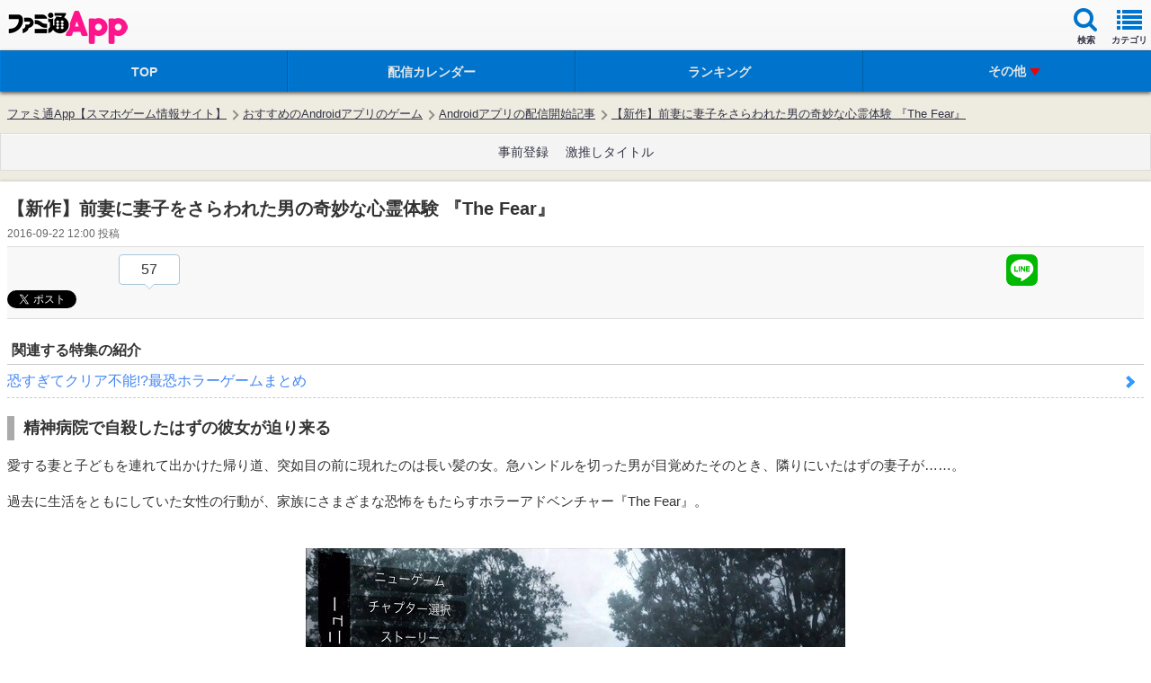

--- FILE ---
content_type: text/html; charset=utf-8
request_url: https://www.google.com/recaptcha/api2/aframe
body_size: 264
content:
<!DOCTYPE HTML><html><head><meta http-equiv="content-type" content="text/html; charset=UTF-8"></head><body><script nonce="riTW4p033onGECpRNCRF4w">/** Anti-fraud and anti-abuse applications only. See google.com/recaptcha */ try{var clients={'sodar':'https://pagead2.googlesyndication.com/pagead/sodar?'};window.addEventListener("message",function(a){try{if(a.source===window.parent){var b=JSON.parse(a.data);var c=clients[b['id']];if(c){var d=document.createElement('img');d.src=c+b['params']+'&rc='+(localStorage.getItem("rc::a")?sessionStorage.getItem("rc::b"):"");window.document.body.appendChild(d);sessionStorage.setItem("rc::e",parseInt(sessionStorage.getItem("rc::e")||0)+1);localStorage.setItem("rc::h",'1765836765861');}}}catch(b){}});window.parent.postMessage("_grecaptcha_ready", "*");}catch(b){}</script></body></html>

--- FILE ---
content_type: text/css
request_url: https://app.famitsu.com/wp-content/plugins/wptouch/themes/famitsu/default/style.css?v=17254976001
body_size: 693
content:
#global-header-t {
	width:100%;
	background: url(img/header-bg.gif) repeat-x left top #000;
	color:#fff;
	padding:5px 0px;
	border-bottom: 1px solid #333333;
	margin:0 auto;
}
#global-header-t a:link,
#global-header-t a:hover,
#global-header-t a:visited {
	color:#fff;
	font-size: 80%;
}
#global-header-t li {
	margin-top:5px;
}
#global-header-t li.head-famitsu {
	background: url(img/head-necky-icon.png) no-repeat 7px center;
	padding-left:30px;
	padding-right:10px;
	list-style: none outside none;
}
.stress .news-indicator{
    color:#fff;
}
.appchoice-stress .news-indicator{
    background: #00D000;
}
.comic-stress .news-indicator{
    background: #FF8C00;
}
.appnew-stress .news-indicator{
    background: #D00000;
}
.vr-stress .news-indicator{
    background: #0000D0;
}
.niconama-stress .news-indicator{
    background: #D000D0;
}

--- FILE ---
content_type: text/css
request_url: https://app.famitsu.com/wp-content/themes/famitsu/css/ad/ad_famitsuapp_sp.css?v=17254976021
body_size: 2204
content:
.widget-overlay .adcloud_frame {
    position: fixed;
    bottom: 0;
    z-index: 9000;
    max-width: 100%;
}

.widget-overlay.overlay-top .adcloud_frame {
    top: 0;
}

.widget-overlay>div.adcloud_frame>div {
   height:auto!important;
}

.fix-admovie{
    visibility: visible;
    position: fixed;
    width: 160px!important;
    height: 90px!important;
    min-height:90px!important;
    max-height:90px!important;
    top: 20px;
    right: 20px;
    z-index: 9999;
   overflow:visible;
}

.fix-admovie.noshow{
    display:none;
}

.fix-admovie .ad-close-btn {
    background-color: #fff;
    border-radius: 50%;
    box-shadow: 1px 1px 1px #ddc inset;
    color: #000;
    cursor: pointer;
    display: inline-block;
    font-size: 16px;
    height: 16px;
    line-height: 16px;
    text-align: center;
    text-shadow: 1px 1px 0 #fff;
    top: -6px;
    position: absolute;
    right: -6px;
    width: 16px;
    z-index: 10000;
}

.fix-admovie.noshow .ad-close-btn{
        display:none;
}
.ad-close-btn{
	display:none;
}

.fix-admovie iframe{
max-height: 90px!important;
}


/*
 * ����L��
 */
.ad-suggest-overlay{position:fixed;top:0;width:100%;height:100%;background-color:rgba(0,0,0,0.5);z-index:9999}
.ad-suggest-overlay{display:none}
.ad-suggest-btn-wrapper{padding:0 10px 10px;height:auto;-webkit-box-sizing:border-box;box-sizing:border-box;overflow:hidden;font-size:0}
.ad-suggest-btn-item,.ad-Interstitial-btn-container{float:left;border-radius:3px}
.ad-suggest-btn-item:last-child,.ad-Interstitial-btn-container:last-child{float:right;margin-left:10px;background-color:#e01025}
.ad-suggest-main-container{height:auto;overflow:hidden;font-size:62.5%;position:relative;}
.ad-suggest-container{display:none;position:fixed;top:50%;left:50%;width:300px;height:auto;margin-top:-156px;margin-left:-152px;background-color:#fff;z-index:10000;border-radius:3px;}
.ad-suggest-container .ad-suggest-close-btn{width:73px;height:40px;line-height:38px;-webkit-box-sizing:border-box;box-sizing:border-box}
.ad-video-main-container {overflow: hidden;}
.ad-suggest-main-thumb-container{position: relative;}
.ad-video-main-container div, .ad-video-main-container>div>div {width: 100%;height: 100%;}
.ad-video-main-container .fix-admovie, .fix-admovie>div {width: 100%;height: 100%!important;}
.ad-video-text-container iframe {max-width: 100% !important;min-width:100% !important;height: 32px !important;}
.ad-video-text-container {height: 32px!important}
.ad-video-main-container iframe {width: 100% !important;height: 100%!important;}
.ad-video-main-container {min-height: 180px}
.ad-suggest-main-container iframe{ width:100%!important; max-height:73px;}
.ad-suggest-container .btn{text-align:center;font-weight:bold;font-size:13px;}
.ad-suggest-btn-item iframe{max-width:195px!important;max-height:40px!important;}

.ad-suggest-main-container a {
font-weight:bold;
    color: #333;
    display:block;
    text-decoration: none;
    -webkit-transition: all .02s linear;
    -o-transition: all .02s linear;
    transition: all .02s linear;
    -webkit-tap-highlight-color: transparent;
}
.ad-suggest-main-container .ad-suggest-main-list{padding:10px 10px 0;}
.ad-suggest-main-container .ad-suggest-main-item iframe{margin-bottom:10px!important}
.ad-suggest-main-container .ad-suggest-main-thumb-container{display:table-cell;vertical-align:top}
.ad-suggest-main-container .ad-suggest-main-thumb{width:70px;height:70px;border-radius:2px}
.ad-suggest-main-container .ad-suggest-main-content{display:table-cell;vertical-align:middle;width:100%;padding:5px;padding:0 0 0 10px;}
.ad-suggest-main-container .ad-suggest-main-title{display:-webkit-box;-webkit-box-orient:vertical;-webkit-line-clamp:4;overflow:hidden;font-size:13px;line-height:16px}
.ad-suggest-main-container .ad-suggest-main-pr{position:absolute;bottom:0;left:0;color:#fff;background-color: #ff148c;padding:3px;font-size:12px}
.ad-suggest-main-container .ad-suggest-main-thumb-container{position: relative;}
.ad-suggest-main-container .ad-suggest-main-title{margin:0px;}

.ad-suggest-container .btn {
	position: relative;
    display: inline-block;
    background-color: #fff;
    height: 40px;
    line-height: 38px;
    border: 1px solid #666;
    padding: 0 10px;
    -webkit-border-radius: 2px;
    -moz-border-radius: 2px;
    border-radius: 2px;
    cursor: pointer;
    text-decoration: none;
    -webkit-box-shadow: inset 1px 1px 0 #FFF inset, 0 1px 0 #FFF;
    -moz-box-shadow: inset 1px 1px 0 #FFF inset, 0 1px 0 #FFF;
    background-image:none;
    box-shadow:none;
    text-align: center;
    font-weight: bold;
    font-size: 13px;
}

.ad-suggest-container .ad-suggest-officail-btn {
    width: 195px;
    height: 40px;
    line-height: 38px;
    -webkit-box-sizing: border-box;
    box-sizing: border-box;
    border-color: #ff148c ;
    background-color: #ffffff ;
    color: #ff148c ;
    background-image: none!important;
}

.ad-suggest-container .ad-suggest-close-btn{
�@�@color: #666;
}

.js-ad-video-overwrapper{
    height:100%;
}

.fix-admovie iframe{
    max-height:90px!important;
}

#widget-common-a .sp-kd-ad-cloud iframe{
    margin-left:auto!important;
}

.ad-video-main-container .fix-admovie .ad-close-btn{
    width:30px;
    height:30px;
    font-size:25px;
    text-align:center;
    margin:0;  
    padding:0;
    vertical-align:middle;
    line-height:calc(100% - ( 100% - 1em) / 2);
}

.fo_movie {
	/*height: 220px !important*/;
}


/*
 * �t�b�^�[�L��
 */
/*�L��iframe �S�̂�Max-Width����*/
.adcloud_frame iframe{
    max-width:100%;
    width:100vw;
}

.rotate_footer li{
list-style:none;
position:absolute;
top:0;
left:0;
max-width:100%;
padding:0;
}
.rotate_footer li img{
	max-width:100%;
	height:auto;
padding:0;
}
ul.rotate_footer{
width:100vw;
position:fixed;
bottom:0;
left:0;
height:15.625vw;
padding:0;
padding-bottom:env(safe-area-inset-bottom);
z-index:6666;
}


.rotate_footer li.before_footers{
	display:block;
	animation:n2to1 1s linear forwards;
  -webkit-backface-visibility: hidden;
  backface-visibility: hidden;
	transform-style:preserve-3d;
	z-index:1;
}
.rotate_footer li.current_footers{
	display:block;
	animation:n3to2 1s linear forwards;
  -webkit-backface-visibility: hidden;
  backface-visibility: hidden;
	transform-style:preserve-3d;
	z-index:2;
}

.rotate_footer li{
	display:none;
}

.rotate_footer *{
max-width:100%;
}

@keyframes n2to1{
	0%{
		  transform:rotateX(0deg) translateZ(0) translateY(0vw);
	}

	100%{

		  transform:rotateX(-90deg) translateZ(7.8125vw) translateY(7.8125vw);
	}
}
@keyframes n3to2{
	0%{
		  transform: rotateX(90deg) translateZ(7.8125vw) translateY(-7.8125vw);
        }
	100%{
		  transform:translateY(0) rotateX(0deg) translateZ(0);

	}
}



.widget-overlay .rotate_footer .adcloud_frame{
    position: initial;
}

/* ��ԉ��܂ŃX�N���[���������ꍇ�A���[�e�[�V�����L�����㕔�ɕ\������ */
.widget-overlay.overlay-top .rotate_footer{
    top:0;
    bottom:auto;
}

.rotate_footer .adcloud_frame img{
    width:100%!important;
    height:auto!important;
}

/*----------------------------------------------
 * ���ڂ̂������߃Q�[���yPR�z
 *--------------------------------------------*/
 .recommended-game-heading{
     display: block;
    padding:8px;
    border-top:1px solid #ccc;
}
.recommended-game-list{
	border: 1px solid #CCC;
	background-color: #FFF;
}
.recommended-game-list li{
	position: relative;
	border-top: 1px dotted #CCC;
}
.recommended-game-list li:first-child{
	border-top: none;
}
.recommended-game-list iframe{
	height: 105px !important;
}
.recommended-game-list li:after {
	border-style: solid;
	border-width: 4px;
	content: "";
	display: block;
	height: 6px;
	position: absolute;
	-webkit-transform: rotate(-45deg);
	-moz-transform: rotate(-45deg);
	transform: rotate(-45deg);
	width: 6px;
	border-color: rgba(0,0,0,0.2);
	border-left: medium none;
	border-top: medium none;
	top: 50%;
	margin-top: -4px;
	right: 12px;
}

.recommended-game-box {
	margin-bottom: 10px;
}

#entry-body .ad-window-jack-container,
.aside-gameinfo .ad-window-jack-container {
	margin-top: 10px;
}


	
/*----------------------------------------------
 * �E�B���h�E�W���b�N
 *--------------------------------------------*/
.ad-window-jack-container iframe {
    max-height: Initial !important;
}
	

--- FILE ---
content_type: text/css
request_url: https://app.famitsu.com/wp-content/themes/famitsu/css/common-device.css?v=17254976021
body_size: 314
content:
@charset "UTF-8";

/* Common CSS for all devices and all pages */

/*----------------------------------------------
 * youtube-player
 *--------------------------------------------*/
.youtube-player {
    position: relative;
    padding-bottom: 70.3%;
    /* Use 75% for 4:3 videos */
    height: 0;
    overflow: hidden;
    max-width: 93.7%;
    background: #000;
    margin: 10px auto;
}

.youtube-player iframe {
    position: absolute;
    top: 0;
    left: 0;
    width: 100%;
    height: 100%;
    background: transparent;
}

.youtube-player img {
    bottom: 0;
    display: block;
    left: 0;
    margin: auto;
    max-width: 100% !important;
    width: 100% !important;
    position: absolute;
    right: 0;
    top: 0;
    border: none;
    height: auto;
    cursor: pointer;
    -webkit-transition: .4s all;
    -moz-transition: .4s all;
    transition: .4s all;
}

.youtube-player img:hover {
    -webkit-filter: brightness(75%);
}

.youtube-player .play,
.youtube-player .loading {
    height: 72px !important;
    width: 72px !important;
    left: 50%;
    top: 50%;
    margin-left: -36px;
    margin-top: -36px;
    position: absolute;
    cursor: pointer;
}

/*----------------------------------------------
 * admin bar
 *--------------------------------------------*/
#wpadminbar #wp-admin-bar-category-top-edit > .ab-item:before {
	content: "\f464";
	top: 2px;
}

/*--------------------------------------------*/


--- FILE ---
content_type: text/javascript
request_url: https://app.famitsu.com/wp-content/themes/famitsu/js/ad/ad_famitsuapp_sp.js?v=17254976031
body_size: 1694
content:
//広告タグ埋め込み
$(function() {
	if (typeof(INSERT_AD_TAGS_SP) != "undefined") {
		for (var index in INSERT_AD_TAGS_SP) {
			$("#" + index).html(INSERT_AD_TAGS_SP[index]);
		}
	}
});

var FA_AD= new function(){
	this.set_scroll = function(){
		//オーバーレイバナーを指定
		var overlayTag = document.getElementsByClassName("widget-overlay")[0];

		//windowの縦幅を取得
		var windowHeight = window.innerHeight;

		//overlayを上部に固定するクラス名を設定
		var overlayTopClass="overlay-top";

		//scroll時の挙動を設定
		window.addEventListener( 'scroll', function() {
			//ページ全体の高さを取得 遅延読み込みなどの影響で高さ可変のため、スクロール時取得
			var pageHeight = document.body.clientHeight;
			//スクロール縦幅＋ウィンドウ縦幅をウィンドウの最下部位置と見なす
			var scrollBottom = window.pageYOffset + windowHeight;

			//ウィンドウ最下部位置と、ページ自体の最下部の差が50px以下であれば
			if (pageHeight - scrollBottom < 50 && pageHeight - scrollBottom >= -50) {
				//オーバーレイを上部固定するクラスを追加
				if (overlayTag) {
					if (!overlayTag.classList.contains("overlay-top")) overlayTag.classList.add(overlayTopClass);
				}
			} else {
				//オーバーレイを上部固定するクラスを削除
				if (overlayTag) {
					if (overlayTag.classList.contains("overlay-top"))overlayTag.classList.remove(overlayTopClass);
				}
			}
		});
	}

};
document.addEventListener("DOMContentLoaded", function(event) {
	FA_AD.set_scroll();
});

/*
 * フッター広告
 */

var insert_footer ="";
insert_footer = AD_FOOTER_HTML;
if (AD_FOOTER_MAX_LENGTH > 0) {
	$('.widget-overlay:first').html(insert_footer);
}

$( function() {
	//rotate処理
	var max_length = AD_FOOTER_MAX_LENGTH; //現状表示する最大の枠数を設定
	function rotate(){
		var a = $(".rotate_footer li");
		
		document.getElementsByClassName("before_footers")[0].classList.remove("before_footers");
		document.getElementsByClassName("current_footers")[0].classList.add("before_footers");
		document.getElementsByClassName("current_footers")[0].classList.remove("current_footers");
		if (document.getElementsByClassName("current_footers").length !=0){
			document.getElementsByClassName("current_footers")[0].classList.remove("current_footers");
		}
		position++;
		if (position >= Math.min(a.length,max_length)) {
			position = 0;
		}
		a[position].classList.add("current_footers");
	
		var dataId = a[position].dataset.id;
		
		if (!a[position].classList.contains("viewed")){
			a[position].classList.add("viewed");
			dataLayer.push({
				"event" : "rotate_footer",
				"category" : "ad_rotate_footer_imp",
				"label" : "rotateNo."+dataId,
				"action" : "view"
			});
		}
		dataLayer.push({
			"event" : "rotate_footer",
			"category" : "ad_rotate_footer_imp_ev2",
			"label" : "rotateNo."+position,
			"action" : "view"
		});

		window.setTimeout(function(){rotate();}, AD_FOOTER_INTERVAL);
	};

	var footers = $(".rotate_footer li");
	var position = Math.ceil(Math.random() *Math.min(footers.length,max_length))-1 ;
	if (position == 0){
		before = Math.min(footers.length,max_length)-1;
	} else {
		before = position-1;
	}
	
	if (Math.min(footers.length,max_length) > 1){
		footers[before].classList.add("before_footers");
		footers[position].classList.add("current_footers");
	} else {
		if (footers.length != 0) {
			footers[position].classList.add("current_footers");
		}
	}
	if (typeof(footers[position]) != "undefined") {
		var dataId = footers[position].dataset.id;
		if (footers.length != 0) {
			if (!footers[position].classList.contains("viewed")){
				footers[position].classList.add("viewed");
				dataLayer.push({
					"event" : "rotate_footer",
					"category" : "ad_rotate_footer_imp",
					"label" : "rotateNo."+dataId,
					"action" : "view"
				});
			}
		}
		dataLayer.push({
			"event" : "rotate_footer",
			"category" : "ad_rotate_footer_imp_ev2",
			"label" : "rotateNo."+dataId,
			"action" : "view"
		});
		if (footers.length != 0 && (Math.min(footers.length,max_length) > 1)) {
			window.setTimeout(function(){rotate()}, AD_FOOTER_INTERVAL);
		}
	}


	// 3Dバナー
	/*
	var scripttag = document.createElement('script');
	scripttag.src="//adserver-production.azureedge.net/lib/vrizeadsdk-0.1.20-mistgear-nofqc.min.js";
	scripttag.dataset.networkId="vrizead";
	scripttag.dataset.passbackUsesIframe="true";
	scripttag.dataset.passbackIos="";
	scripttag.dataset.passbackAndroid="";
	scripttag.dataset.adunitId="4d6e425a524453a1e25f03be61c7b46d586151b1d0905470ff89f3078e47184e";
	
	scripttag.id="vrizead-tag-script";
	scripttag.type="text/javascript";
	document.body.appendChild(scripttag);

	//imp確認
	dataLayer.push({'event': '3dAD_imp'});
	
	*/
});


/*
 * ウィンドウジャック広告
 */
$( function() {
	const AD_WINDOWJACK_ENABLE = window.AD_WINDOWJACK_ENABLE ?? null;
	if (AD_WINDOWJACK_ENABLE) {
		$('.ad-window-jack-container').html(AD_WINDOWJACK_HTML);
		
		if (AD_WINDOWJACK_ISLINK) {
			window.addEventListener("DOMContentLoaded",function(){
				if (document.getElementsByClassName("js-window-jack-cover")[0]!==undefined){
					document.getElementsByClassName("js-window-jack-cover")[0].addEventListener("click",function(){
						if (document.getElementsByClassName("js-window-jack")[0]!==undefined&&document.getElementsByClassName("js-window-jack")[0].getElementsByTagName("a")[0]!==undefined){
							var link = document.getElementsByClassName("js-window-jack")[0].getElementsByTagName("a")[0].getAttribute("href");
							window.open(link,"");
						}
					});
				}	
			});
		} else {
			//if (document.getElementsByClassName("js-window-jack-cover").length != 0) {
			if (document.getElementsByClassName("js-window-jack-cover")[0]!==undefined) {
				document.getElementsByClassName("js-window-jack-cover")[0].addEventListener("click",function(){
				    $(".js-window-jack").addClass("js-window-jack--open");
				    $(".js-window-jack-cover").css("display","none");
				    $(".js-window-jack-close").css("visibility","visible");
				});
				
				if (document.getElementsByClassName("js-window-jack-close")[0]!==undefined) {
					document.getElementsByClassName("js-window-jack-close")[0].addEventListener("click",function(){
					    $(".js-window-jack").removeClass("js-window-jack--open");
					    $(".js-window-jack-cover").css("display","");
					    $(".js-window-jack-close").css("visibility","hidden");
					});
				}
			}
		}
	}
	
});






--- FILE ---
content_type: application/javascript
request_url: https://app.famitsu.com/cssi/extensions/rotation_footer_banner.js
body_size: 1496
content:
window.rotationFooterBanner = ((conf) => {
  let position = 0;

  const config = {
    AD_FOOTER_BANNER_COMMON_ID:
      conf.AD_FOOTER_BANNER_COMMON_ID ?? "common_footer_banner",
    AD_FOOTER_BANNER_LIST: conf.AD_FOOTER_BANNER_LIST ?? [],
    AD_FOOTER_BANNER_LIST_CLASSNAME:
      conf.AD_FOOTER_BANNER_LIST_CLASSNAME ?? "bannerList",
    AD_FOOTER_BANNER_LIST_ITEM_CLASSNAME:
      conf.AD_FOOTER_BANNER_LIST_ITEM_CLASSNAME ?? "bannerListItem",
    AD_FOOTER_BANNER_LIST_ITEM_CLASSNAME_BEFORE:
      conf.AD_FOOTER_BANNER_LIST_ITEM_CLASSNAME_BEFORE ?? "beforeBanner",
    AD_FOOTER_BANNER_LIST_ITEM_CLASSNAME_CURRENT:
      conf.AD_FOOTER_BANNER_LIST_ITEM_CLASSNAME_CURRENT ?? "currentBanner",
    AD_FOOTER_BANNER_LIST_ITEM_CLASSNAME_VIEWED:
      conf.AD_FOOTER_BANNER_LIST_ITEM_CLASSNAME_VIEWED ?? "viewed",
    AD_FOOTER_BANNER_LIST_MAX_ITEMS: conf.AD_FOOTER_BANNER_LIST_MAX_ITEMS ?? 10,
    AD_FOOTER_INTERVAL: conf.AD_FOOTER_INTERVAL ?? 7000,
    AD_ROTATE_FOOTER_IMP: conf.AD_ROTATE_FOOTER_IMP ?? "ad_rotate_footer_imp",
    AD_ROTATE_FOOTER_IMP_EV2:
      conf.AD_ROTATE_FOOTER_IMP_EV2 ?? "ad_rotate_footer_imp_ev2",
  };

  // バナー要素の生成
  function createAdElement(adId, sectionId) {
    const divElement = document.createElement("div");
    divElement.setAttribute("id", `${adId}_${sectionId}`);
    return divElement;
  }

  // リスト構造の埋め込み
  function insertFooterBanner() {
    const commonFooterBanner = document.getElementById(
      config.AD_FOOTER_BANNER_COMMON_ID
    );
    const list = document.createElement("ul");
    list.classList.add(config.AD_FOOTER_BANNER_LIST_CLASSNAME);
    commonFooterBanner.appendChild(list);

    function addToFooterBannerAdList(adElements) {
      const listFragment = new DocumentFragment();

      adElements.forEach((adElement, index) => {
        const listItem = document.createElement("li");
        listItem.setAttribute("data-id", index);
        listItem.classList.add(config.AD_FOOTER_BANNER_LIST_ITEM_CLASSNAME);
        listItem.appendChild(adElement);
        listFragment.appendChild(listItem);
      });

      list.appendChild(listFragment);
    }

    return { addToFooterBannerAdList };
  }

  // データレイヤーへの差し込み
  function pushToDataLayerFromFooterBanner(category, rotateNo) {
    window.dataLayer = window.dataLayer ?? [];
    window.dataLayer.push({
      event: "rotate_footer",
      category,
      label: "rotateNo." + rotateNo,
      action: "view",
    });
  }

  // リストアイテムの検索
  function queryListItems() {
    return document.getElementsByClassName(
      config.AD_FOOTER_BANNER_LIST_ITEM_CLASSNAME
    );
  }

  // 広告の呼び出し
  function requestAd() {
    if (Array.isArray(config.AD_FOOTER_BANNER_LIST)) {
      try {
        config.AD_FOOTER_BANNER_LIST.forEach(({ sectionId }) =>
          TagProvider.requestAds({ sectionId, dmp: false, sync: false })
        );
      } catch {
        console.error("Error occured");
      }
    }
  }

  // バナーのローテーション
  function rotateFooterBanner(maxLength) {
    const items = document.getElementsByClassName(
      config.AD_FOOTER_BANNER_LIST_ITEM_CLASSNAME
    );

    if (maxLength > 1 && items.length > 1) {
      // index 更新
      position += 1;
      if (position >= maxLength) {
        position = 0;
      }

      // クラス名の差し替え
      const before = document.getElementsByClassName(
        config.AD_FOOTER_BANNER_LIST_ITEM_CLASSNAME_BEFORE
      );

      const current = document.getElementsByClassName(
        config.AD_FOOTER_BANNER_LIST_ITEM_CLASSNAME_CURRENT
      );

      if (before && current) {
        // BEFORE クラス
        before[0].classList.remove(
          config.AD_FOOTER_BANNER_LIST_ITEM_CLASSNAME_BEFORE
        );
        current[0].classList.add(
          config.AD_FOOTER_BANNER_LIST_ITEM_CLASSNAME_BEFORE
        );

        // CURRENT クラス
        current[0].classList.remove(
          config.AD_FOOTER_BANNER_LIST_ITEM_CLASSNAME_CURRENT
        );

        if (current.length != 0) {
          current[0].classList.remove(
            config.AD_FOOTER_BANNER_LIST_ITEM_CLASSNAME_CURRENT
          );
        }
      }
    }

    // VIEWED クラス
    if (items[position]) {
      items[position].classList.add(
        config.AD_FOOTER_BANNER_LIST_ITEM_CLASSNAME_CURRENT
      );

      if (
        !items[position].classList.contains(
          config.AD_FOOTER_BANNER_LIST_ITEM_CLASSNAME_VIEWED
        )
      ) {
        const dataId = items[position].dataset.id;
        items[position].classList.add(
          config.AD_FOOTER_BANNER_LIST_ITEM_CLASSNAME_VIEWED
        );
        pushToDataLayerFromFooterBanner(config.AD_ROTATE_FOOTER_IMP, dataId);
      }

      pushToDataLayerFromFooterBanner(
        config.AD_ROTATE_FOOTER_IMP_EV2,
        position
      );
    }
  }

  // ローテーションを含めた初期化
  function initializeFooterBanner() {
    const { addToFooterBannerAdList } = insertFooterBanner();

    if (Array.isArray(config.AD_FOOTER_BANNER_LIST)) {
      const maxFooterBannerListLength = Math.min(
        config.AD_FOOTER_BANNER_LIST.length,
        config.AD_FOOTER_BANNER_LIST_MAX_ITEMS
      );

      const elements = config.AD_FOOTER_BANNER_LIST.map(({ sectionId, adId }) =>
        createAdElement(adId, sectionId)
      ).slice(0, maxFooterBannerListLength);

      addToFooterBannerAdList(elements);

      position = Math.floor(Math.random() * maxFooterBannerListLength);

      const items = queryListItems();

      if (items.length > 1) {
        const beforeFooterBannerListPosition =
          position == 0 ? maxFooterBannerListLength - 1 : position - 1;

        items[beforeFooterBannerListPosition].classList.add(
          config.AD_FOOTER_BANNER_LIST_ITEM_CLASSNAME_BEFORE
        );
      }

      items[position].classList.add(
        config.AD_FOOTER_BANNER_LIST_ITEM_CLASSNAME_CURRENT
      );

      if (
        !items[position].classList.contains(
          config.AD_FOOTER_BANNER_LIST_ITEM_CLASSNAME_VIEWED
        )
      ) {
        const dataId = items[position].dataset.id;
        items[position].classList.add(
          config.AD_FOOTER_BANNER_LIST_ITEM_CLASSNAME_VIEWED
        );
        pushToDataLayerFromFooterBanner(config.AD_ROTATE_FOOTER_IMP, position);
      }

      pushToDataLayerFromFooterBanner(
        config.AD_ROTATE_FOOTER_IMP_EV2,
        position
      );
    }
  }

  function startRotation() {
    let rotationTimer = null;
    const items = queryListItems();

    try {
      if (items.length > 1) {
        rotationTimer = setInterval(
          () => rotateFooterBanner(items.length),
          config.AD_FOOTER_INTERVAL
        );
      }
    } catch {
      if (rotationTimer !== null) {
        clearInterval(rotationTimer);
      }
    }
  }

  initializeFooterBanner();

  return {
    requestAd,
    startRotation,
  };
})(window.rotationFooterBannerConfigure);


--- FILE ---
content_type: text/javascript
request_url: https://app.famitsu.com/wp-content/plugins/wptouch/themes/famitsu/default/js/movie_overlay_ad.js
body_size: 2242
content:
window.addEventListener('DOMContentLoaded', function() {
	var adMovieCookieName='adMovie';
	var adMovieName = '.ad-bg-fixed-wrapper';

	//状態定義用の変数が定義されていない場合はエラーを避けるため空配列を作成する。
	if(window.FA_ADMOVIE === undefined){
		var adMovieVariables = {};
	}else{
		var adMovieVariables = window.FA_ADMOVIE;
	}

	// 動画広告がOFFの場合は高さを0にする
	// 動画広告がONの場合の処理は ad_famitsuapp_sp.js に書いてある
	if(adMovieVariables.isView === undefined || !adMovieVariables.isView){

		var opt = {};
		opt["height"] = 0;
		FA_COMMON.setClassStyle("js-ad-video-overwrapper",opt)

		return 0;
	}else{
		setAdMovie();
	}

	//動画を表示する処理
	function setAdMovie() {
		//動画タグの組み立て
		
		if (is_flexone()) {
			// FlexOneの場合の処理
			var flexone_ids = [
				adMovieVariables.idMovieTitle,
				adMovieVariables.idMovie,
				adMovieVariables.idSuggest1,
				adMovieVariables.idSuggest2,
				adMovieVariables.idSuggest3,
				adMovieVariables.idOfficial
			];
			var target_ids = new Array();
			
			var adMovieTag = "<div class='ad-bg-fixed-wrapper ad-video js-ad-video-container'><div class='ad-bg-fixed-container ad-video js-ad-video-container'><div class='ad-bg-fixed-inner'><div class='ad-bg-fixed-body'><aside class='ad-video-container'><div class='ad-video-text-container js-ad-video-text'><!-- flexone Zone: [【ファミ通.com】動画の上のテキスト] --><div id='"+adMovieVariables.idMovieTitle+"'></div></div><div class='ad-video-main-container js-ad-video'><div class='ad-video-main-body'><span class='ad-close-btn' title='Close'>×</span><!-- flexone Zone: [『ファミ通App』動画あり SPサイト ヘッダバナー] --> <div id='"+adMovieVariables.idMovie+"' class='fo_movie'></div></div></div></aside></div></div></div></div><div class='ad-suggest-overlay js-ad-suggest'></div><div class='ad-suggest-container js-ad-suggest'><div class='ad-suggest-main-container'><ul class='ad-suggest-main-list'>  <li class='ad-suggest-main-item'><!-- flexone Zone: [【ファミ通.com】ヘッダバナー動画終了後URL表示用　その1] --><div id='"+adMovieVariables.idSuggest1+"'></div></li><li class='ad-suggest-main-item'><!-- flexone Zone: [【ファミ通.com】ヘッダバナー動画終了後URL表示用　その2] --><div id='"+adMovieVariables.idSuggest2+"'></div></li><li class='ad-suggest-main-item'><!-- flexone Zone: [【ファミ通.com】ヘッダバナー動画終了後URL表示用　その3] --><div id='"+adMovieVariables.idSuggest3+"'></div></li></ul></div><div class='ad-suggest-btn-wrapper'><ul class='ad-suggest-btn-container'><li class='ad-suggest-btn-item'><span class='btn ad-suggest-close-btn js-ad-suggest-close'>閉じる</span></li><li class='ad-suggest-btn-item'><!-- flexone Zone: [【ファミ通.com】ヘッダバナー動画終了後公式ページ] --><div id='"+adMovieVariables.idOfficial+"'></div></li></ul></div></div>";
			for (target of flexone_ids) {
				if (target != '') {
					var ids = target.split("_");
					if (typeof(ids[1]) != "undefined" && isFinite(ids[1])) {
						try{
							TagProvider.requestAds({sectionId: Number(ids[1]), dmp: false, sync: false});
						}catch(err){}
						target_ids.push(target);
					}
				}
			}
			if (typeof(document.getElementsByClassName('js-ad-video-overwrapper')[0]) != "undefined") {
				document.getElementsByClassName('js-ad-video-overwrapper')[0].innerHTML = adMovieTag;
			}
			for (target of target_ids) {
				var s = document.createElement("script");
				s.innerHTML = "try{TagProvider.displayAd('" + target + "');}catch(err){}";
				document.getElementById(target).appendChild(s);
			}
		} else {
			// AD Cloudの場合の処理
			var adMovieTag = "<div class='ad-bg-fixed-wrapper ad-video js-ad-video-container'><div class='ad-bg-fixed-container ad-video js-ad-video-container'><div class='ad-bg-fixed-inner'><div class='ad-bg-fixed-body'><aside class='ad-video-container'><div class='ad-video-text-container js-ad-video-text'><!-- adcloud Zone: [【ファミ通.com】動画の上のテキスト] --><div class='adcloud_frame "+adMovieVariables.idMovieTitle+" container_div color_#0000CC-#444444-#FFFFFF-#0000FF-#009900 sp'></div></div><div class='ad-video-main-container js-ad-video'><div class='ad-video-main-body'><span class='ad-close-btn' title='Close'>×</span><!-- adcloud Zone: [『ファミ通App』動画あり SPサイト ヘッダバナー] --> <div class='adcloud_frame "+adMovieVariables.idMovie+" container_div color_#0000CC-#444444-#FFFFFF-#0000FF-#009900 sp'></div></div></div></aside></div></div></div></div><div class='ad-suggest-overlay js-ad-suggest'></div><div class='ad-suggest-container js-ad-suggest'><div class='ad-suggest-main-container'><ul class='ad-suggest-main-list'>  <li class='ad-suggest-main-item'><!-- adcloud Zone: [【ファミ通.com】ヘッダバナー動画終了後URL表示用　その1] --><div class='adcloud_frame "+adMovieVariables.idSuggest1+" container_div color_#0000CC-#444444-#FFFFFF-#0000FF-#009900 sp'></div></li><li class='ad-suggest-main-item'><!-- adcloud Zone: [【ファミ通.com】ヘッダバナー動画終了後URL表示用　その2] --><div class='adcloud_frame "+adMovieVariables.idSuggest2+" container_div color_#0000CC-#444444-#FFFFFF-#0000FF-#009900 sp'></div></li><li class='ad-suggest-main-item'><!-- adcloud Zone: [【ファミ通.com】ヘッダバナー動画終了後URL表示用　その3] --><div class='adcloud_frame "+adMovieVariables.idSuggest3+" container_div color_#0000CC-#444444-#FFFFFF-#0000FF-#009900 sp'></div></li></ul></div><div class='ad-suggest-btn-wrapper'><ul class='ad-suggest-btn-container'><li class='ad-suggest-btn-item'><span class='btn ad-suggest-close-btn js-ad-suggest-close'>閉じる</span></li><li class='ad-suggest-btn-item'><!-- adcloud Zone: [【ファミ通.com】ヘッダバナー動画終了後公式ページ] --><div class='adcloud_frame "+adMovieVariables.idOfficial+" container_div color_#0000CC-#444444-#FFFFFF-#0000FF-#009900 sp'></div></li></ul></div></div>";
			if (typeof(document.getElementsByClassName('js-ad-video-overwrapper')[0]) != "undefined") {
				document.getElementsByClassName('js-ad-video-overwrapper')[0].innerHTML = adMovieTag;
			}
		}

		//追従設定を行う
		if(adMovieVariables.isfix !== undefined && adMovieVariables.isfix){
			//スクロールイベント　動画ヘッダー
			window.addEventListener("scroll",function(){
			var target_movie ;
			if (typeof(document.getElementsByClassName("ad-video-main-container")[0]) != "undefined") {
				target_movie= document.getElementsByClassName("ad-video-main-container")[0].getElementsByClassName("ad-video-main-body")[0];
				if(window.pageYOffset > 300){
				  target_movie.classList.add("fix-admovie");
				  document.getElementsByClassName("ad-close-btn")[0].addEventListener("click",function(){
				    target_movie.classList.add("noshow");
				  });
				}else{
				  target_movie.classList.remove("fix-admovie");
				}
			}
			});
		}

		//クッキーを作成する
		//Cookieのエキスパイアを設定
		if(adMovieVariables.interval !== undefined && parseInt(adMovieVariables.interval) != 0){
			//変数に値が設定されていればその値を利用
			var adMovieCookieExpiresHours = parseInt(adMovieVariables.interval) * 60;
		}else{
			//設定がなければ、6時間
			var adMovieCookieExpiresHours = 6 * 60;
		}

		//クッキーの作成
		FA_COMMON.setCookie(adMovieCookieName,'1', adMovieCookieExpiresHours,"/");
		//閉じる処理
		var closeBtn = document.getElementsByClassName("js-ad-suggest-close");
		for(var n = 0; n < closeBtn.length;n++){
			closeBtn[n].addEventListener("click",function(){
				adDisp(false);
			},false);
		}

		var closeItem = document.getElementsByClassName("ad-suggest-overlay");
		for(var n = 0; n < closeBtn.length;n++){
			closeItem[n].addEventListener("click",function(){
				adDisp(false);
			},false);
		}
		mov_change();
	}


	//動画停止後のサジェストの表示を制御
	function adDisp(flg){
		var opt = {};
		if(flg){
			opt["display"] = "block";
		}else{
			opt["display"] = "none";
		}
		FA_COMMON.setClassStyle("js-ad-suggest",opt)
		if(flg){
			var y_pos = {};
			y_pos["margin-top"] =  "-" + document.getElementsByClassName("ad-suggest-container")[0].clientHeight/2 +"px"
			FA_COMMON.setClassStyle("ad-suggest-container",y_pos);
		}

	}

    // リサイズ時の処理
	window.addEventListener('resize', function() {
		mov_change();
	});
	window.addEventListener('orientationchange', function() {
		mov_change();
	});

	window.addEventListener('message', function(event){
		if(event.data!=null){
			try{
				if(JSON.parse(event.data)=="mov_stop"){
					adDisp(true)
					dataLayer.push({'event': 'adSpMovieSuggestDisplay'});
					target_movie.classList.add("noshow");
				}
	
				if(JSON.parse(event.data)=="mov_start"){
					dataLayer.push({'event': 'adSpMovieStart'});
					//この時点で、追従は止める。
					target_movie= document.getElementsByClassName("ad-video-main-container")[0].getElementsByClassName("ad-video-main-body")[0];

				}
			}catch(e){
			}
		}
	});
	function mov_change(){
		//画面幅に合わせて動画サイズを調整
		//横幅+32pxを高さとして設定しておく
		var minHeight = window.parent.screen.width*9/16+32+"px";
		
		// プレビューの場合は計算式を変える
		if (window.parent.location.href && window.parent.location.href.indexOf("preview_both=enabled") > 0) {
			minHeight = window.parent.document.getElementById("preview-sp").offsetWidth*9/16+32+"px";
		}
	
		var opt = {};
		opt["height"] = minHeight;
		FA_COMMON.setClassStyle("js-ad-video-overwrapper",opt);
		opt["height"] = window.parent.screen.width*9/16+"px";
		FA_COMMON.setClassStyle(adMovieVariables.idMovie,opt);

		opt["height"] = window.parent.screen.width*9/16+"px";
		FA_COMMON.setClassStyle("fo_movie",opt);
}
	
	function is_flexone() {
		var r = false;
		if (AD_P_HEADER_BANNER_AD_SERVICE && AD_P_HEADER_BANNER_AD_SERVICE == 'flexone') {
			r = true;
		}
		return (r);
	}

});


--- FILE ---
content_type: text/javascript
request_url: https://app.famitsu.com/wp-content/plugins/wptouch/themes/foundation/modules/media/media.js?ver=07078a97d66756f213dbca3e379bf084
body_size: 342
content:
/* WPtouch Foundation Media Handling Code */

function handleVids(){
	// Add dynamic automatic video resizing via fitVids (if enabled)
	if ( jQuery.isFunction( jQuery.fn.fitVids ) ) {
		jQuery( '#content' ).fitVids();
	}

	// If we have html5 videos, add controls for them if they're not specified, CSS will style them appropriately
	if ( jQuery( '#content video' ).length ) {
		jQuery( '#content video' ).attr( 'controls', 'controls' );
	}
}

// Fixes all HTML5 videos from trigging when menus are overtop
function listenForMenuOpenHideVideos(){
	jQuery( '.show-hide-toggle' ).on( 'click', function(){
		setTimeout( function(){
			var selectors = jQuery( '.css-videos video, .css-videos embed, .css-videos object, .css-videos .mejs-container' );
			var menuDisplay = jQuery( '#menu, #alt-menu' ).css( 'display' );
			if ( menuDisplay == 'block' ) {
				selectors.css( 'visibility', 'hidden' );
			} else {
				selectors.css( 'visibility', 'visible' );
			}
		}, 500 );

	});
}

jQuery( document ).ready( function() {
	handleVids();
	listenForMenuOpenHideVideos();
});